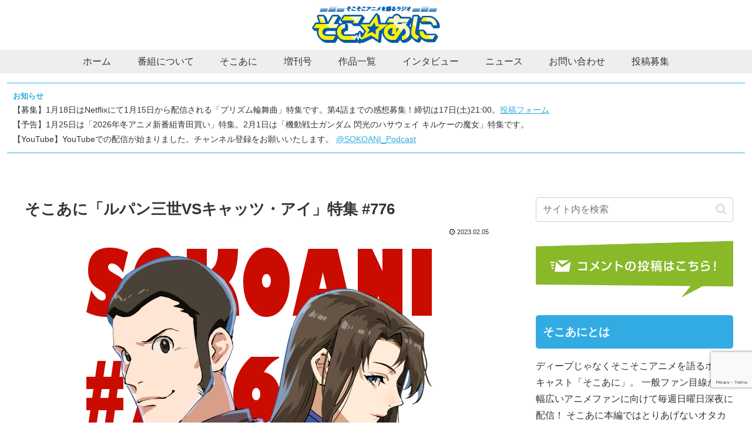

--- FILE ---
content_type: text/html; charset=utf-8
request_url: https://www.google.com/recaptcha/api2/anchor?ar=1&k=6Lcc0m0pAAAAAEWXp4BmR55mpO_cUsTy73JQziIE&co=aHR0cHM6Ly9zb2tvYW5pLmNvbTo0NDM.&hl=en&v=9TiwnJFHeuIw_s0wSd3fiKfN&size=invisible&anchor-ms=20000&execute-ms=30000&cb=j9kaea93xgzc
body_size: 48693
content:
<!DOCTYPE HTML><html dir="ltr" lang="en"><head><meta http-equiv="Content-Type" content="text/html; charset=UTF-8">
<meta http-equiv="X-UA-Compatible" content="IE=edge">
<title>reCAPTCHA</title>
<style type="text/css">
/* cyrillic-ext */
@font-face {
  font-family: 'Roboto';
  font-style: normal;
  font-weight: 400;
  font-stretch: 100%;
  src: url(//fonts.gstatic.com/s/roboto/v48/KFO7CnqEu92Fr1ME7kSn66aGLdTylUAMa3GUBHMdazTgWw.woff2) format('woff2');
  unicode-range: U+0460-052F, U+1C80-1C8A, U+20B4, U+2DE0-2DFF, U+A640-A69F, U+FE2E-FE2F;
}
/* cyrillic */
@font-face {
  font-family: 'Roboto';
  font-style: normal;
  font-weight: 400;
  font-stretch: 100%;
  src: url(//fonts.gstatic.com/s/roboto/v48/KFO7CnqEu92Fr1ME7kSn66aGLdTylUAMa3iUBHMdazTgWw.woff2) format('woff2');
  unicode-range: U+0301, U+0400-045F, U+0490-0491, U+04B0-04B1, U+2116;
}
/* greek-ext */
@font-face {
  font-family: 'Roboto';
  font-style: normal;
  font-weight: 400;
  font-stretch: 100%;
  src: url(//fonts.gstatic.com/s/roboto/v48/KFO7CnqEu92Fr1ME7kSn66aGLdTylUAMa3CUBHMdazTgWw.woff2) format('woff2');
  unicode-range: U+1F00-1FFF;
}
/* greek */
@font-face {
  font-family: 'Roboto';
  font-style: normal;
  font-weight: 400;
  font-stretch: 100%;
  src: url(//fonts.gstatic.com/s/roboto/v48/KFO7CnqEu92Fr1ME7kSn66aGLdTylUAMa3-UBHMdazTgWw.woff2) format('woff2');
  unicode-range: U+0370-0377, U+037A-037F, U+0384-038A, U+038C, U+038E-03A1, U+03A3-03FF;
}
/* math */
@font-face {
  font-family: 'Roboto';
  font-style: normal;
  font-weight: 400;
  font-stretch: 100%;
  src: url(//fonts.gstatic.com/s/roboto/v48/KFO7CnqEu92Fr1ME7kSn66aGLdTylUAMawCUBHMdazTgWw.woff2) format('woff2');
  unicode-range: U+0302-0303, U+0305, U+0307-0308, U+0310, U+0312, U+0315, U+031A, U+0326-0327, U+032C, U+032F-0330, U+0332-0333, U+0338, U+033A, U+0346, U+034D, U+0391-03A1, U+03A3-03A9, U+03B1-03C9, U+03D1, U+03D5-03D6, U+03F0-03F1, U+03F4-03F5, U+2016-2017, U+2034-2038, U+203C, U+2040, U+2043, U+2047, U+2050, U+2057, U+205F, U+2070-2071, U+2074-208E, U+2090-209C, U+20D0-20DC, U+20E1, U+20E5-20EF, U+2100-2112, U+2114-2115, U+2117-2121, U+2123-214F, U+2190, U+2192, U+2194-21AE, U+21B0-21E5, U+21F1-21F2, U+21F4-2211, U+2213-2214, U+2216-22FF, U+2308-230B, U+2310, U+2319, U+231C-2321, U+2336-237A, U+237C, U+2395, U+239B-23B7, U+23D0, U+23DC-23E1, U+2474-2475, U+25AF, U+25B3, U+25B7, U+25BD, U+25C1, U+25CA, U+25CC, U+25FB, U+266D-266F, U+27C0-27FF, U+2900-2AFF, U+2B0E-2B11, U+2B30-2B4C, U+2BFE, U+3030, U+FF5B, U+FF5D, U+1D400-1D7FF, U+1EE00-1EEFF;
}
/* symbols */
@font-face {
  font-family: 'Roboto';
  font-style: normal;
  font-weight: 400;
  font-stretch: 100%;
  src: url(//fonts.gstatic.com/s/roboto/v48/KFO7CnqEu92Fr1ME7kSn66aGLdTylUAMaxKUBHMdazTgWw.woff2) format('woff2');
  unicode-range: U+0001-000C, U+000E-001F, U+007F-009F, U+20DD-20E0, U+20E2-20E4, U+2150-218F, U+2190, U+2192, U+2194-2199, U+21AF, U+21E6-21F0, U+21F3, U+2218-2219, U+2299, U+22C4-22C6, U+2300-243F, U+2440-244A, U+2460-24FF, U+25A0-27BF, U+2800-28FF, U+2921-2922, U+2981, U+29BF, U+29EB, U+2B00-2BFF, U+4DC0-4DFF, U+FFF9-FFFB, U+10140-1018E, U+10190-1019C, U+101A0, U+101D0-101FD, U+102E0-102FB, U+10E60-10E7E, U+1D2C0-1D2D3, U+1D2E0-1D37F, U+1F000-1F0FF, U+1F100-1F1AD, U+1F1E6-1F1FF, U+1F30D-1F30F, U+1F315, U+1F31C, U+1F31E, U+1F320-1F32C, U+1F336, U+1F378, U+1F37D, U+1F382, U+1F393-1F39F, U+1F3A7-1F3A8, U+1F3AC-1F3AF, U+1F3C2, U+1F3C4-1F3C6, U+1F3CA-1F3CE, U+1F3D4-1F3E0, U+1F3ED, U+1F3F1-1F3F3, U+1F3F5-1F3F7, U+1F408, U+1F415, U+1F41F, U+1F426, U+1F43F, U+1F441-1F442, U+1F444, U+1F446-1F449, U+1F44C-1F44E, U+1F453, U+1F46A, U+1F47D, U+1F4A3, U+1F4B0, U+1F4B3, U+1F4B9, U+1F4BB, U+1F4BF, U+1F4C8-1F4CB, U+1F4D6, U+1F4DA, U+1F4DF, U+1F4E3-1F4E6, U+1F4EA-1F4ED, U+1F4F7, U+1F4F9-1F4FB, U+1F4FD-1F4FE, U+1F503, U+1F507-1F50B, U+1F50D, U+1F512-1F513, U+1F53E-1F54A, U+1F54F-1F5FA, U+1F610, U+1F650-1F67F, U+1F687, U+1F68D, U+1F691, U+1F694, U+1F698, U+1F6AD, U+1F6B2, U+1F6B9-1F6BA, U+1F6BC, U+1F6C6-1F6CF, U+1F6D3-1F6D7, U+1F6E0-1F6EA, U+1F6F0-1F6F3, U+1F6F7-1F6FC, U+1F700-1F7FF, U+1F800-1F80B, U+1F810-1F847, U+1F850-1F859, U+1F860-1F887, U+1F890-1F8AD, U+1F8B0-1F8BB, U+1F8C0-1F8C1, U+1F900-1F90B, U+1F93B, U+1F946, U+1F984, U+1F996, U+1F9E9, U+1FA00-1FA6F, U+1FA70-1FA7C, U+1FA80-1FA89, U+1FA8F-1FAC6, U+1FACE-1FADC, U+1FADF-1FAE9, U+1FAF0-1FAF8, U+1FB00-1FBFF;
}
/* vietnamese */
@font-face {
  font-family: 'Roboto';
  font-style: normal;
  font-weight: 400;
  font-stretch: 100%;
  src: url(//fonts.gstatic.com/s/roboto/v48/KFO7CnqEu92Fr1ME7kSn66aGLdTylUAMa3OUBHMdazTgWw.woff2) format('woff2');
  unicode-range: U+0102-0103, U+0110-0111, U+0128-0129, U+0168-0169, U+01A0-01A1, U+01AF-01B0, U+0300-0301, U+0303-0304, U+0308-0309, U+0323, U+0329, U+1EA0-1EF9, U+20AB;
}
/* latin-ext */
@font-face {
  font-family: 'Roboto';
  font-style: normal;
  font-weight: 400;
  font-stretch: 100%;
  src: url(//fonts.gstatic.com/s/roboto/v48/KFO7CnqEu92Fr1ME7kSn66aGLdTylUAMa3KUBHMdazTgWw.woff2) format('woff2');
  unicode-range: U+0100-02BA, U+02BD-02C5, U+02C7-02CC, U+02CE-02D7, U+02DD-02FF, U+0304, U+0308, U+0329, U+1D00-1DBF, U+1E00-1E9F, U+1EF2-1EFF, U+2020, U+20A0-20AB, U+20AD-20C0, U+2113, U+2C60-2C7F, U+A720-A7FF;
}
/* latin */
@font-face {
  font-family: 'Roboto';
  font-style: normal;
  font-weight: 400;
  font-stretch: 100%;
  src: url(//fonts.gstatic.com/s/roboto/v48/KFO7CnqEu92Fr1ME7kSn66aGLdTylUAMa3yUBHMdazQ.woff2) format('woff2');
  unicode-range: U+0000-00FF, U+0131, U+0152-0153, U+02BB-02BC, U+02C6, U+02DA, U+02DC, U+0304, U+0308, U+0329, U+2000-206F, U+20AC, U+2122, U+2191, U+2193, U+2212, U+2215, U+FEFF, U+FFFD;
}
/* cyrillic-ext */
@font-face {
  font-family: 'Roboto';
  font-style: normal;
  font-weight: 500;
  font-stretch: 100%;
  src: url(//fonts.gstatic.com/s/roboto/v48/KFO7CnqEu92Fr1ME7kSn66aGLdTylUAMa3GUBHMdazTgWw.woff2) format('woff2');
  unicode-range: U+0460-052F, U+1C80-1C8A, U+20B4, U+2DE0-2DFF, U+A640-A69F, U+FE2E-FE2F;
}
/* cyrillic */
@font-face {
  font-family: 'Roboto';
  font-style: normal;
  font-weight: 500;
  font-stretch: 100%;
  src: url(//fonts.gstatic.com/s/roboto/v48/KFO7CnqEu92Fr1ME7kSn66aGLdTylUAMa3iUBHMdazTgWw.woff2) format('woff2');
  unicode-range: U+0301, U+0400-045F, U+0490-0491, U+04B0-04B1, U+2116;
}
/* greek-ext */
@font-face {
  font-family: 'Roboto';
  font-style: normal;
  font-weight: 500;
  font-stretch: 100%;
  src: url(//fonts.gstatic.com/s/roboto/v48/KFO7CnqEu92Fr1ME7kSn66aGLdTylUAMa3CUBHMdazTgWw.woff2) format('woff2');
  unicode-range: U+1F00-1FFF;
}
/* greek */
@font-face {
  font-family: 'Roboto';
  font-style: normal;
  font-weight: 500;
  font-stretch: 100%;
  src: url(//fonts.gstatic.com/s/roboto/v48/KFO7CnqEu92Fr1ME7kSn66aGLdTylUAMa3-UBHMdazTgWw.woff2) format('woff2');
  unicode-range: U+0370-0377, U+037A-037F, U+0384-038A, U+038C, U+038E-03A1, U+03A3-03FF;
}
/* math */
@font-face {
  font-family: 'Roboto';
  font-style: normal;
  font-weight: 500;
  font-stretch: 100%;
  src: url(//fonts.gstatic.com/s/roboto/v48/KFO7CnqEu92Fr1ME7kSn66aGLdTylUAMawCUBHMdazTgWw.woff2) format('woff2');
  unicode-range: U+0302-0303, U+0305, U+0307-0308, U+0310, U+0312, U+0315, U+031A, U+0326-0327, U+032C, U+032F-0330, U+0332-0333, U+0338, U+033A, U+0346, U+034D, U+0391-03A1, U+03A3-03A9, U+03B1-03C9, U+03D1, U+03D5-03D6, U+03F0-03F1, U+03F4-03F5, U+2016-2017, U+2034-2038, U+203C, U+2040, U+2043, U+2047, U+2050, U+2057, U+205F, U+2070-2071, U+2074-208E, U+2090-209C, U+20D0-20DC, U+20E1, U+20E5-20EF, U+2100-2112, U+2114-2115, U+2117-2121, U+2123-214F, U+2190, U+2192, U+2194-21AE, U+21B0-21E5, U+21F1-21F2, U+21F4-2211, U+2213-2214, U+2216-22FF, U+2308-230B, U+2310, U+2319, U+231C-2321, U+2336-237A, U+237C, U+2395, U+239B-23B7, U+23D0, U+23DC-23E1, U+2474-2475, U+25AF, U+25B3, U+25B7, U+25BD, U+25C1, U+25CA, U+25CC, U+25FB, U+266D-266F, U+27C0-27FF, U+2900-2AFF, U+2B0E-2B11, U+2B30-2B4C, U+2BFE, U+3030, U+FF5B, U+FF5D, U+1D400-1D7FF, U+1EE00-1EEFF;
}
/* symbols */
@font-face {
  font-family: 'Roboto';
  font-style: normal;
  font-weight: 500;
  font-stretch: 100%;
  src: url(//fonts.gstatic.com/s/roboto/v48/KFO7CnqEu92Fr1ME7kSn66aGLdTylUAMaxKUBHMdazTgWw.woff2) format('woff2');
  unicode-range: U+0001-000C, U+000E-001F, U+007F-009F, U+20DD-20E0, U+20E2-20E4, U+2150-218F, U+2190, U+2192, U+2194-2199, U+21AF, U+21E6-21F0, U+21F3, U+2218-2219, U+2299, U+22C4-22C6, U+2300-243F, U+2440-244A, U+2460-24FF, U+25A0-27BF, U+2800-28FF, U+2921-2922, U+2981, U+29BF, U+29EB, U+2B00-2BFF, U+4DC0-4DFF, U+FFF9-FFFB, U+10140-1018E, U+10190-1019C, U+101A0, U+101D0-101FD, U+102E0-102FB, U+10E60-10E7E, U+1D2C0-1D2D3, U+1D2E0-1D37F, U+1F000-1F0FF, U+1F100-1F1AD, U+1F1E6-1F1FF, U+1F30D-1F30F, U+1F315, U+1F31C, U+1F31E, U+1F320-1F32C, U+1F336, U+1F378, U+1F37D, U+1F382, U+1F393-1F39F, U+1F3A7-1F3A8, U+1F3AC-1F3AF, U+1F3C2, U+1F3C4-1F3C6, U+1F3CA-1F3CE, U+1F3D4-1F3E0, U+1F3ED, U+1F3F1-1F3F3, U+1F3F5-1F3F7, U+1F408, U+1F415, U+1F41F, U+1F426, U+1F43F, U+1F441-1F442, U+1F444, U+1F446-1F449, U+1F44C-1F44E, U+1F453, U+1F46A, U+1F47D, U+1F4A3, U+1F4B0, U+1F4B3, U+1F4B9, U+1F4BB, U+1F4BF, U+1F4C8-1F4CB, U+1F4D6, U+1F4DA, U+1F4DF, U+1F4E3-1F4E6, U+1F4EA-1F4ED, U+1F4F7, U+1F4F9-1F4FB, U+1F4FD-1F4FE, U+1F503, U+1F507-1F50B, U+1F50D, U+1F512-1F513, U+1F53E-1F54A, U+1F54F-1F5FA, U+1F610, U+1F650-1F67F, U+1F687, U+1F68D, U+1F691, U+1F694, U+1F698, U+1F6AD, U+1F6B2, U+1F6B9-1F6BA, U+1F6BC, U+1F6C6-1F6CF, U+1F6D3-1F6D7, U+1F6E0-1F6EA, U+1F6F0-1F6F3, U+1F6F7-1F6FC, U+1F700-1F7FF, U+1F800-1F80B, U+1F810-1F847, U+1F850-1F859, U+1F860-1F887, U+1F890-1F8AD, U+1F8B0-1F8BB, U+1F8C0-1F8C1, U+1F900-1F90B, U+1F93B, U+1F946, U+1F984, U+1F996, U+1F9E9, U+1FA00-1FA6F, U+1FA70-1FA7C, U+1FA80-1FA89, U+1FA8F-1FAC6, U+1FACE-1FADC, U+1FADF-1FAE9, U+1FAF0-1FAF8, U+1FB00-1FBFF;
}
/* vietnamese */
@font-face {
  font-family: 'Roboto';
  font-style: normal;
  font-weight: 500;
  font-stretch: 100%;
  src: url(//fonts.gstatic.com/s/roboto/v48/KFO7CnqEu92Fr1ME7kSn66aGLdTylUAMa3OUBHMdazTgWw.woff2) format('woff2');
  unicode-range: U+0102-0103, U+0110-0111, U+0128-0129, U+0168-0169, U+01A0-01A1, U+01AF-01B0, U+0300-0301, U+0303-0304, U+0308-0309, U+0323, U+0329, U+1EA0-1EF9, U+20AB;
}
/* latin-ext */
@font-face {
  font-family: 'Roboto';
  font-style: normal;
  font-weight: 500;
  font-stretch: 100%;
  src: url(//fonts.gstatic.com/s/roboto/v48/KFO7CnqEu92Fr1ME7kSn66aGLdTylUAMa3KUBHMdazTgWw.woff2) format('woff2');
  unicode-range: U+0100-02BA, U+02BD-02C5, U+02C7-02CC, U+02CE-02D7, U+02DD-02FF, U+0304, U+0308, U+0329, U+1D00-1DBF, U+1E00-1E9F, U+1EF2-1EFF, U+2020, U+20A0-20AB, U+20AD-20C0, U+2113, U+2C60-2C7F, U+A720-A7FF;
}
/* latin */
@font-face {
  font-family: 'Roboto';
  font-style: normal;
  font-weight: 500;
  font-stretch: 100%;
  src: url(//fonts.gstatic.com/s/roboto/v48/KFO7CnqEu92Fr1ME7kSn66aGLdTylUAMa3yUBHMdazQ.woff2) format('woff2');
  unicode-range: U+0000-00FF, U+0131, U+0152-0153, U+02BB-02BC, U+02C6, U+02DA, U+02DC, U+0304, U+0308, U+0329, U+2000-206F, U+20AC, U+2122, U+2191, U+2193, U+2212, U+2215, U+FEFF, U+FFFD;
}
/* cyrillic-ext */
@font-face {
  font-family: 'Roboto';
  font-style: normal;
  font-weight: 900;
  font-stretch: 100%;
  src: url(//fonts.gstatic.com/s/roboto/v48/KFO7CnqEu92Fr1ME7kSn66aGLdTylUAMa3GUBHMdazTgWw.woff2) format('woff2');
  unicode-range: U+0460-052F, U+1C80-1C8A, U+20B4, U+2DE0-2DFF, U+A640-A69F, U+FE2E-FE2F;
}
/* cyrillic */
@font-face {
  font-family: 'Roboto';
  font-style: normal;
  font-weight: 900;
  font-stretch: 100%;
  src: url(//fonts.gstatic.com/s/roboto/v48/KFO7CnqEu92Fr1ME7kSn66aGLdTylUAMa3iUBHMdazTgWw.woff2) format('woff2');
  unicode-range: U+0301, U+0400-045F, U+0490-0491, U+04B0-04B1, U+2116;
}
/* greek-ext */
@font-face {
  font-family: 'Roboto';
  font-style: normal;
  font-weight: 900;
  font-stretch: 100%;
  src: url(//fonts.gstatic.com/s/roboto/v48/KFO7CnqEu92Fr1ME7kSn66aGLdTylUAMa3CUBHMdazTgWw.woff2) format('woff2');
  unicode-range: U+1F00-1FFF;
}
/* greek */
@font-face {
  font-family: 'Roboto';
  font-style: normal;
  font-weight: 900;
  font-stretch: 100%;
  src: url(//fonts.gstatic.com/s/roboto/v48/KFO7CnqEu92Fr1ME7kSn66aGLdTylUAMa3-UBHMdazTgWw.woff2) format('woff2');
  unicode-range: U+0370-0377, U+037A-037F, U+0384-038A, U+038C, U+038E-03A1, U+03A3-03FF;
}
/* math */
@font-face {
  font-family: 'Roboto';
  font-style: normal;
  font-weight: 900;
  font-stretch: 100%;
  src: url(//fonts.gstatic.com/s/roboto/v48/KFO7CnqEu92Fr1ME7kSn66aGLdTylUAMawCUBHMdazTgWw.woff2) format('woff2');
  unicode-range: U+0302-0303, U+0305, U+0307-0308, U+0310, U+0312, U+0315, U+031A, U+0326-0327, U+032C, U+032F-0330, U+0332-0333, U+0338, U+033A, U+0346, U+034D, U+0391-03A1, U+03A3-03A9, U+03B1-03C9, U+03D1, U+03D5-03D6, U+03F0-03F1, U+03F4-03F5, U+2016-2017, U+2034-2038, U+203C, U+2040, U+2043, U+2047, U+2050, U+2057, U+205F, U+2070-2071, U+2074-208E, U+2090-209C, U+20D0-20DC, U+20E1, U+20E5-20EF, U+2100-2112, U+2114-2115, U+2117-2121, U+2123-214F, U+2190, U+2192, U+2194-21AE, U+21B0-21E5, U+21F1-21F2, U+21F4-2211, U+2213-2214, U+2216-22FF, U+2308-230B, U+2310, U+2319, U+231C-2321, U+2336-237A, U+237C, U+2395, U+239B-23B7, U+23D0, U+23DC-23E1, U+2474-2475, U+25AF, U+25B3, U+25B7, U+25BD, U+25C1, U+25CA, U+25CC, U+25FB, U+266D-266F, U+27C0-27FF, U+2900-2AFF, U+2B0E-2B11, U+2B30-2B4C, U+2BFE, U+3030, U+FF5B, U+FF5D, U+1D400-1D7FF, U+1EE00-1EEFF;
}
/* symbols */
@font-face {
  font-family: 'Roboto';
  font-style: normal;
  font-weight: 900;
  font-stretch: 100%;
  src: url(//fonts.gstatic.com/s/roboto/v48/KFO7CnqEu92Fr1ME7kSn66aGLdTylUAMaxKUBHMdazTgWw.woff2) format('woff2');
  unicode-range: U+0001-000C, U+000E-001F, U+007F-009F, U+20DD-20E0, U+20E2-20E4, U+2150-218F, U+2190, U+2192, U+2194-2199, U+21AF, U+21E6-21F0, U+21F3, U+2218-2219, U+2299, U+22C4-22C6, U+2300-243F, U+2440-244A, U+2460-24FF, U+25A0-27BF, U+2800-28FF, U+2921-2922, U+2981, U+29BF, U+29EB, U+2B00-2BFF, U+4DC0-4DFF, U+FFF9-FFFB, U+10140-1018E, U+10190-1019C, U+101A0, U+101D0-101FD, U+102E0-102FB, U+10E60-10E7E, U+1D2C0-1D2D3, U+1D2E0-1D37F, U+1F000-1F0FF, U+1F100-1F1AD, U+1F1E6-1F1FF, U+1F30D-1F30F, U+1F315, U+1F31C, U+1F31E, U+1F320-1F32C, U+1F336, U+1F378, U+1F37D, U+1F382, U+1F393-1F39F, U+1F3A7-1F3A8, U+1F3AC-1F3AF, U+1F3C2, U+1F3C4-1F3C6, U+1F3CA-1F3CE, U+1F3D4-1F3E0, U+1F3ED, U+1F3F1-1F3F3, U+1F3F5-1F3F7, U+1F408, U+1F415, U+1F41F, U+1F426, U+1F43F, U+1F441-1F442, U+1F444, U+1F446-1F449, U+1F44C-1F44E, U+1F453, U+1F46A, U+1F47D, U+1F4A3, U+1F4B0, U+1F4B3, U+1F4B9, U+1F4BB, U+1F4BF, U+1F4C8-1F4CB, U+1F4D6, U+1F4DA, U+1F4DF, U+1F4E3-1F4E6, U+1F4EA-1F4ED, U+1F4F7, U+1F4F9-1F4FB, U+1F4FD-1F4FE, U+1F503, U+1F507-1F50B, U+1F50D, U+1F512-1F513, U+1F53E-1F54A, U+1F54F-1F5FA, U+1F610, U+1F650-1F67F, U+1F687, U+1F68D, U+1F691, U+1F694, U+1F698, U+1F6AD, U+1F6B2, U+1F6B9-1F6BA, U+1F6BC, U+1F6C6-1F6CF, U+1F6D3-1F6D7, U+1F6E0-1F6EA, U+1F6F0-1F6F3, U+1F6F7-1F6FC, U+1F700-1F7FF, U+1F800-1F80B, U+1F810-1F847, U+1F850-1F859, U+1F860-1F887, U+1F890-1F8AD, U+1F8B0-1F8BB, U+1F8C0-1F8C1, U+1F900-1F90B, U+1F93B, U+1F946, U+1F984, U+1F996, U+1F9E9, U+1FA00-1FA6F, U+1FA70-1FA7C, U+1FA80-1FA89, U+1FA8F-1FAC6, U+1FACE-1FADC, U+1FADF-1FAE9, U+1FAF0-1FAF8, U+1FB00-1FBFF;
}
/* vietnamese */
@font-face {
  font-family: 'Roboto';
  font-style: normal;
  font-weight: 900;
  font-stretch: 100%;
  src: url(//fonts.gstatic.com/s/roboto/v48/KFO7CnqEu92Fr1ME7kSn66aGLdTylUAMa3OUBHMdazTgWw.woff2) format('woff2');
  unicode-range: U+0102-0103, U+0110-0111, U+0128-0129, U+0168-0169, U+01A0-01A1, U+01AF-01B0, U+0300-0301, U+0303-0304, U+0308-0309, U+0323, U+0329, U+1EA0-1EF9, U+20AB;
}
/* latin-ext */
@font-face {
  font-family: 'Roboto';
  font-style: normal;
  font-weight: 900;
  font-stretch: 100%;
  src: url(//fonts.gstatic.com/s/roboto/v48/KFO7CnqEu92Fr1ME7kSn66aGLdTylUAMa3KUBHMdazTgWw.woff2) format('woff2');
  unicode-range: U+0100-02BA, U+02BD-02C5, U+02C7-02CC, U+02CE-02D7, U+02DD-02FF, U+0304, U+0308, U+0329, U+1D00-1DBF, U+1E00-1E9F, U+1EF2-1EFF, U+2020, U+20A0-20AB, U+20AD-20C0, U+2113, U+2C60-2C7F, U+A720-A7FF;
}
/* latin */
@font-face {
  font-family: 'Roboto';
  font-style: normal;
  font-weight: 900;
  font-stretch: 100%;
  src: url(//fonts.gstatic.com/s/roboto/v48/KFO7CnqEu92Fr1ME7kSn66aGLdTylUAMa3yUBHMdazQ.woff2) format('woff2');
  unicode-range: U+0000-00FF, U+0131, U+0152-0153, U+02BB-02BC, U+02C6, U+02DA, U+02DC, U+0304, U+0308, U+0329, U+2000-206F, U+20AC, U+2122, U+2191, U+2193, U+2212, U+2215, U+FEFF, U+FFFD;
}

</style>
<link rel="stylesheet" type="text/css" href="https://www.gstatic.com/recaptcha/releases/9TiwnJFHeuIw_s0wSd3fiKfN/styles__ltr.css">
<script nonce="BCw2hAIVFJ_ELiLZD6XE8g" type="text/javascript">window['__recaptcha_api'] = 'https://www.google.com/recaptcha/api2/';</script>
<script type="text/javascript" src="https://www.gstatic.com/recaptcha/releases/9TiwnJFHeuIw_s0wSd3fiKfN/recaptcha__en.js" nonce="BCw2hAIVFJ_ELiLZD6XE8g">
      
    </script></head>
<body><div id="rc-anchor-alert" class="rc-anchor-alert"></div>
<input type="hidden" id="recaptcha-token" value="[base64]">
<script type="text/javascript" nonce="BCw2hAIVFJ_ELiLZD6XE8g">
      recaptcha.anchor.Main.init("[\x22ainput\x22,[\x22bgdata\x22,\x22\x22,\[base64]/[base64]/[base64]/[base64]/[base64]/[base64]/[base64]/[base64]/[base64]/[base64]\\u003d\x22,\[base64]\\u003d\x22,\x22wrHDmUQ0w48UBMK5QGgKH8OYw4Q0wrlqRA9AO8Oxw487ZsKZYsKBc8O2eC3Ct8Ojw7F0w43DgMOBw6HDisOeVC7Du8K3NsOwC8K7HXPDvBnDrMOsw6TCmcOrw4tpworDpMOTw4XCvMO/UndCCcK7wqJaw5XCj0NQZmnDgncXRMOFw5bDqMOWw7A3RMKQAMOMcMKWw4XCoBhAFcOMw5XDvGnDncOTTh4Ewr3DoTA/A8OiW2rCr8Kzw7sRwpJFwpbDlgFDw47DhcO3w7TDsEJywp/Dt8OfGGh4wq3CoMKaWMKgwpBZcV5nw5ELwr7Di3sPwonCmiNjaiLDuxPChzvDj8KGBsOswpc7dzjChT7DiB/CiCPDt0U2wptbwr5Fw6zCjj7DmgrCncOkb0zCtmvDucKFG8KcNj5EC27Do00uwoXCs8KAw7rCnsOvwrrDtTfCs0bDkn7DvinDksKAeMKmwoomwolNaW9Swr7Clm95w5wyCmFiw5JhJcKbDATCh2pQwq0gZMKhJ8KQwpABw6/[base64]/CjMKjasKZDmvDjQHCs8KHbsK5AsOFe8Oswo4Gw5HDn1F+w54TSMO0w7jDr8OseAQGw5DCisOeSMKOfXE5wodiT8Oqwol8IsKXLMOIwo8Rw7rCpEIlPcK7NsK0KkvDtcOCRcOYw6zCrBAfFFtaDEwCHgMUw6TDiyl0eMOXw4XDnsOIw5PDosO0X8O8wo/DiMOGw4DDvSxKacO3ZgbDlcOfw7AOw7zDtMOgPsKYaRHDpxHCllptw73Ch8Knw75VO08eIsONB3jCqcOywpvDkmRnQcOIUCzDo0lbw6/CksKwcRDDgFpFw4LCmBXChCRzGVHChikXBw80I8KUw6XDlA3Di8KeUl4YwqpdwrDCp0U5JMKdNgjDqjUVw5HCmkkUTsOyw4HCkS1nbjvCuMKmSDk2RhnCsENqwrlbw6skYlVNw6A5LMOOScK/NxMMEFVrw5zDosKlakLDuCg4YzTCrUdIX8KsL8Kzw5BkbnB2w4A9w6vCnTLCi8KDwrB0THfDnMKMb2DCnQ0Cw5toHB1SFipvwr7Dm8OVw4HCvsKKw6rDrmHChFJuG8OkwpNhccKPPmTCr3t9wrPCpsKPwovDo8Oew6zDgCHChR/DucO8wqE3wqzCl8OPTGpBfsKew47DumLDiTbCqg7Cr8K4MyheFHAQXENiw6wRw4howqfCm8K/wq9pw4LDmHnCoWfDvTwcG8K6GSRPC8KpLcOqwqbDkMKjXnZ0w7jDocK/wrxow5nDgMKMdEzCpcKtfwHDr0kbwpcnbMKXdXBSw7YYwp8vwrHDs3XCljsqw67DisKKw7xjdMOkw47DvcK2wrbDhWnCmz0IXTDCncOKTSsTwot9wr9Sw4/DlwsMGsOJY3QzTHHCg8OSwpPDnGVqwqFyE3oJKAFLw6d/[base64]/Dsw8HKcOuRzldwpLCgizCtsOZAMKPN8OaBMKXw5TCkcONw5ZdM29Zw4HDgMOMw6rDncKLw7sqbsK+dcOZw71awpvDnHPCncKgw4DDhHjDoFBlHQTDrcKew747w5HDpWTCv8OIXcKVHcOlwrrDs8O8woMmwpDCoiTCr8Kqw77CkXXClMOoLsK8FcOicA/CucKBbcOsBWxPwp1hw7rDhUrDlMOYw6BGwrs0XlVWwr7DosOQw4fDusOqwrnDtsKvw7EdwqRtJsKoaMOFw6zCrsKfw5rDi8OOwqcAw7vDpQtMaWIJD8O2w78Kw4DCtC3DpwrDusO/wpPDpw3CvcO2wptOwpjCgGzDqiQGw75LQcKOLsOGZg3CtMO7wps/K8KTcRAxa8OFwqlXw5HCi3jDksO9w78CKVY/[base64]/DiwE5w4/CqwBUasOlYMK9MsOYMcOwbWvDhylsw7fClxbDkwNTacKpw7cywpTDjsOxV8O+FFTDicOGVsOuXsO1w7PDgMK/FDtZS8Obw6bCkV7Cj1IiwpIVSsKUwr7ChsOFNTcobMO1w6jDlHM6YcKDw4/Cj2bDm8O1w71ufFZlwrPDv2DCmsO1w5YewojDpcKAwp/DplZ8VEzCpMK9A8Kowr/[base64]/T8Ktw4bCvsKXwojDgsKpOR1gJjsjw6HDgsKcU1/ChE1mLMOpNcOjwqLCssKPHMOwf8K3wovCo8OewqrDucOwDRl/w6ZgwrY8KsOwJ8O4RMOmw5heEsKdCVbChH3DksKgwq0oQ1zCuBjDisKcJMOqW8O8NsOAw4RYRMKHayh+by3Dr1zDsMKow4VdKHjDrjlBVgl4cS4bJ8OKw7TCssKzfsOHSldoChrCoMOpM8OZOsKuwoECccOswqFFMcKAw4FrbjsUa0Vbdnw8ccO8NE/CnEHCslUDw6Jfw4LCgcOOCwgdw5deacKTwp7ClsK+w5fDksOdw7vDvcOXG8OVwokswofCtGDDnMKeYcO0esO5WiLDtBZ8wqADKcOnwpXDiRZFwrUaH8KlE0PDkcOTw6x1woDCg2gLw4TCuwdFw47CqxIpwoQxw4V4J0vCosOKIsOzw6A0wq/DscKIw6HCgi/DrcK1dcKnw4zDqMKaHMOWwrnCq2XDpMOxFVfDjlUsUcOjwpDCj8KLDTQmw4ZcwqpxEEAbH8OXwqXCvMOcw6/[base64]/w7DCugIew73ClMOVwqwJwoLDt0B3AcKQdwzCiMOSPMO7w6Vlw4xoRiHDg8KlIiXCnURIwrRtEMOCwo/DhgnCgcKHwrFNw5LDkRgNwpE8wq3DiD7DhFDDhcKUw7rCqw/DosKpw5fCkcOGw51Hw6fDiFBXf0QVw7tuesO9asK9GMKUwrZZCXLDuEPDtVDDlsKhFxzDsMK+w7vCuigDw5/Ct8OmNhbCmXRqTMKPIiPDt1IaM39Xb8ODL14lanvDiVXDiWXDp8KHw7HDtMKlO8OQZl3Dl8KBXE9IJMKRw693OErCqmJSEcKiw6LDksOseMO1wqXCgmfCvsOIw7kRw43DiXTDkMKzw6h/wqopwqPDuMKxWcKswpBmw63DtGDDthBMw4jDgEfCmCHDosOTLMOwb8K3LGZ5wrwXwp91wo/DrgUccBgHw6tzJsKJfUIMwp7DpntZOGrCgsKqRcOdwq1tw47CgcOlTcOVw6DDs8K0UlTDksK6QMO3w5/DnnZCwp8aw5PDtsK/SFYLwpjCvCJTw77Dh33DnmoZQCvCk8Kqw5fCmQ9/w67DgcK/Ek9lw6zDiyJ2w6/[base64]/DgWAgw5/CjEFCOVnDngLDmcOcwqbCqlkdesOnwqsPw4EywpTDhMKew6s9fcOqLwlmwodGw6HCsMKlXwAiIgI/w45FwoUrwozCnSzCj8KawpYzAMK/worCo2HCsgnCsMKkZRTCsT1hAHbDvsOBXiUHZwfDo8OzVgpDZ8Kiw7hvNsKUw6nCqDTDjFNYw5lgOltCwpQBf1/DrWTCnA7DrMOXw4zCvhA1YXbDs34pw67CssKGf0Z2BkLDhE0RacKUwqTClmfCqQHCi8OdwonDuSjCpGLCmcOtwojDj8KfY8OGwo9rBEAGe0/[base64]/CkhZTw7rCngXCjTlQwpjCjwfDtcOKAsOLfsKDwq/DnTnCu8OgJsOTdH9BwqnDkV/Cg8KxwpTDm8KAZMOGwrbDoWIbMsKTw5vDmcKGXcOKw5jDtMOuN8K1wp9Mw5J5VDY5QcOzOcK3wr1Xw5A8wpJOQ3JpAG/DnlrDmcKQwpV1w4dXwoTDqlEPJ3nCqV8pb8OqM0o3ScKpIMKBwpbClcOwwqfCingCc8O+wqTDhMOGYS/[base64]/[base64]/w5pYwpvClcKcFGRNYsKnYxvCjHbCqsOWaUwPS2bDnsK7eC8qUmYWw7U5wqTCiwHDoMKFW8OyPlrDt8O+PTDCj8KoBhQVw73DoVjDgsOhw73DgMOowqIaw6nDr8O/QQ/Cm3TDkWMmwqNwwp/Ckhldw4zCiBvDjRhKw6LDiiYVF8O5w57DgCzDkWFZwpJxwovCv8KMw4IaT3kqe8KuBcKmMsKPwoxWw7rDjMKMw58UUl8eEMOPNQYRCEMywpnCiDnCkzptTxE2w4DCrzBAw7HCt1JDw6jDsCTDq8KrA8KaG1w/wrzCisKbwpDDq8O8wqbDgsKowp7CjsKjwoDClVPDmDBWw6xJwpXDkWTDg8K8GWQ6Tw8ww4IkFE1IwrUdIMOlOEBLTQvDm8K9w4HDv8K0woVzw6ZmwopCcF/DqUXCsMKcVB1hwoNzUMOFcMKxwrMzc8K5wqgqw5QsXktvw4odw69lJMOiID7ClmjCvQt9w47DscOHwpPCjMKvw6XDgifCljnChsKlZ8OOw57CssKWQMOjwqjCiCBDwocvacKRw58Gwp59wqrClcOgFcKQwqE3wowVHXbDtcO3wpPCjRQqwp3ChMKwFMOLw5VhwqnDki/DgMOuw5vCisKjAyTDtCfDjcOjw4wAwo3DpcKJwqxsw4Y2AFXDo1zCmEXCmMOIIcO1w78vbBnDpsOBwq9YLgzDlcKJw6vDhXjCq8Opw4PDpMOzfGR5eMKiCRLCmcO9w6ETGsKzw41Hwp0Dw6HCuMOlG2/[base64]/CkMOCw7IIw4vDpMOUJMOUwpHDtiIewrrCscK1w6RmPTdqworDg8KReQM+c2vDlsKRwpfDjBhdDsKwwrHCucO1wrbCt8K3AAjDqH3Dr8OdDsOBw61hcRV6TgHDg2pQwrHCkV5tdcOxwrzCqsOLTAMxwqsqwq/DmT3Cok8swowbZsOHLlVVw5LDkRrCsRpZW0jCrQ0rccO3McOVwrrDtE4ewoVIR8Opw4bCkMK+GcKZw7TDgMK6w7FLw5cbZcKSw7rDtsKcESt3RcOEM8OAMcOcw6VtXy4CwqQCw51sQHwMKyzCqkR/KsKLQVk8Vk4Pw5FtJcK4w6bCvcKRJF0gwpdHOMKNF8Ofw6F4cwLCli8yIsKsXGLCqMOaFsOMwqZjCcKSw7PDhToNw5EGw51iasKuNg7CgcOPR8KvwqfDv8OgwqolA0vDgU/DrBMMwpIrw57Dj8KgaH3DmcK0OlPCg8KEXcKccX7Cizljw4BrwrvCrCUOFMOpLV0IwqYFO8Kew4PCkUjCtmDCrxPChMOuwr/DtcKzY8KHWU8Kw79MWEY4f8KiQgjDvcKZEsOww70lFHrDsScAHFjDscKVwrI4UcKSUQ1uw4AuwpUuwoRvw5rCsyfCu8KGCzgST8OmXsOYeMKEZWZLwozCm1kDw79iWwfCr8K9w6YbV1Isw58AwqXDkcKKJcKFXwpwbCDCuMKXY8Kmd8O5YV89N3bCt8KDd8Onw7fDgA/Ds20CI3TDrTQqbWo7wpXDtTrDlzHCsELCvMOOwr7DusOEEsO2CMOGwqhHHC1MIcKww6rCjcKMEsOjM1pWAsOxw5NWw7TDiWFCwobDkMOuwqUowph+w5rCuzfDjETDoR/ChsKXcMKjTTpAwonDnVLDlDUKSU/CniXDtsK/wqjDvcO1eUhaw53Dv8KPZ2nCvsOdw6sPw4gSeMKiJ8OZJcK1w5ZPQcO/w4Ftw57DjHZYDClsEMOhw55cK8OVXWZ8NUY+b8Kuc8ONwoIsw7xiwqN7eMOgHMOTPcOgd0vCvzFlw6New5nCnMKsTixlXcKNwogsC3XDpi3CpAvDkxxCMAjCkCI/WcKSJcKwX3PCtsKjwoHCsGzDk8ONw5JsWjRxwq8vwqLCvmJQw5LDrGsOOxjCscKYIBAaw4MKwr0SwpTCmgwlw7PCjcK3IFEoHSxww4Muwq/Dsg81E8OWUREUw6DDrcOAAsKIIX/DncKIWsK0wprCtcOmACkDYHsHwoLDvyIrwpLCi8O5woTDhMO1JxjCi2hUW24AwpfDlMKvLSx8wrDDocK3Z2ERQsOPLRhiw5oBwqZjAMODwqRDwrDClj7CuMKCM8OjIHMSJEEjXsO7w5BLEsK4w7xTw4wyfR1owpvCqFEdwo/DgwLCoMKVFcKpw4Jhf8KgQcOCcsOkw7XDvG1iw5HCgsOcw5ovwoHDtsOVw5HCrUHCgcOjw7IfNjHDjMKMfBxDAMKHw4Eww5QpGDl9wosTwpx+Xy/Dtj00FMKoOMKpeMKswodEw7QPwp7DgmJtSWjDqEIOw51qKwhgNMKNw47DlDEzfHnDumTCusOEYMK0w5jDu8KnfzIWSn1cXkjDgi/CtgbDjQ80wowGw4h2w6x4TA5uEcKxVEcmwrF7SzXCqsKpEljCjcOLTsKGYMOywrrCgsKXwpQUw4hXwrEaecOOK8Khw6/DjMO/wrsdH8KBwqlFwrDChcOoOcOvwrpJwr4LSXVkKToVw57CtMK3XcKXw6Qnw5bDucKtLMOmw7/CijDCuSzDvhcjw5A3IsO2wo/[base64]/CmsOEUsOyKQpew5vCoCvDhnfDscKSw5vDmsOmcFFZDsOyw6QgYUZhwonDhyIOScKyw7jCo8KyN2DDhxJDbDPCnArDvMKEwoTCqR7Dl8Odw4/CsTLDkwbDshw0XcOlSVNhBlDDrjpUa1IzwrbCvsOiI3dtcwTCr8OBwqQEAi5BYQfCqcKDwr7DpsK2w6nCsCPDlMO0w63Cu35DwoDDkMOEwprDssKPVF3Dt8K/wpkrw4M8wp7DhsORw5l0w6VQLh5KOsOZBiPDji7Ch8KHdcOrM8K7w7rCh8OnC8OBw4ldC8OYPm7Cjngew6IkWMOmf8OuU2Ubw6okFcKzDUjDrMKIQzrDo8K8S8ORenTCnn1JHzvCtUXCp2ZoLMOsY0VZw5/ClSXCssOlw6oow7hmwoPDqsOIw4d6TGnDosODwobDpkHDqcKVUsKvw7fDs0TCvkrDv8Oxw4nDrxpgBcKqCDjCvhfDksO7w4PDuTIaa0DClkjDmsOfJMKMw6fDhAjCqnjCoiUxw4HDq8KfcHDDgRchezXDqMO5TsKNLn/DohnDusKuRMKIPsO0w4jDrHF0w4/[base64]/w5zDgiBywpHDg0QjwrsFwq7DnMKrwqfCosKCw4/DgXBIwrjCrjIHAQzCucKww7IQE0F0Ii3CoR7CvShZwolmw7zDsywjwrzCh2rDoV/[base64]/DncO1eMK5w4PCscKkSlU9w5jCrFzCgSHCgU/CujXCnmTCnDYnAGQWwqB+wpLDi0B6w7rDusO6wqvCtsOYwpcNw609HsK3w4F/[base64]/Ct2NpwohPE8Kjw4xRPSx1JThAf8KyTlUvSsOZwqMTajFuw5ELwqPDv8K5asO/w47DpxHDn8KYFsKowrQWbcOTw5NEwo4tIcOHe8OpfmHCpnHDl1jClsK3R8OcwrlracK0w6o7cMOvNsKPfiXDl8OZNz7Chg/DoMKfRjDCiyFxw7clwozCmMOZOAPDocKgw7RTw7/Cg1XDjTzDhcKGOwwhccKAacKswo/Cu8KSUMOIeDgtICQWwrbCiWLDmcO+wpbCu8OkC8KTBQ3CiDdIw6bCo8OswqnDmsKMCDTCnAUWwp7CtcK6w6B2ZDnCgS0pwrFVwrvDvC5iPsOBZRDDu8KIw5sjewlpSsKTwowSwovCicOVwpsAwp/DiQgUw6tmFMODW8Ouwp5/w5fDh8OGwqTCsHBOATHDo0xRHsOXw5PDiTgnJcOAR8Kxwr/Cr3pYcSPDtcK9RQrCuDh2M8OFwpbDnsK4SxLDhm/Cu8O/L8O7Mj3Dj8KaM8KawoDDuBwVwqjChcOHesKVOMOiwojChQBNbibDlQHCiRNQw6Qaw6fCm8KnHMOLR8ONwoFsBnVswrLClMKYwqXCnMOpw7F5ASQZXcOAIcOaw6BheTIgw7BXw7PCgcKYw4Atw4PCtRFZwrrCm2ktw5PDgcOlD1fDgcOQwqMQw6TDmQHDk1/Dn8KLwpJQwqnCjx3DmMO2w5VUScO0CC/DksOOw5UZA8K+AcKOwrhow5Y4MsO8woBJw6UgA03CnQRMw71uWDrCnUxuOBzCpUjCnUw6wq4Gw4zDm1xMQcOsWcK/FwDCr8ONwrPCj2ZbwpXDicOIKcOqNcKsU3cxwovDlsKOGMKVw6kIw6Mbwp3DqxvChGUmJnkOSsKuw58jLcOPw5DDl8KAw7cWYAVswoHDkivChsKmQHF+Q0nDowfDuwMgeX92w7/DskN1VsK3bMOrCSDCi8Ojw5TDoCbDuMOfUHnDh8Knw75nw74IZyRSVgvDj8O1EcKCKWlKTMO+w6tVw4zDvgfDqWIXw43Ck8OqBsONMXjDsy5ww4NxwrLDhcK/Y0XCvmBmC8ODwp3DkcOaRsOTwrPCp1bDiCsbScOUdi9oVcKmcsKhw480w5IrwpvCrcKnw7LCqSgyw4bCv3pKYsOdwo5kJsKZOXwNQcOtw5/DkMK1wo3CuWXCmMKGwofDvX3DiFDDrATDgsK6ORfDkzPCiizDvjZJwohcw59FwoXDkDc5wqfCpHtVw5XDghXCjmzCsTXCp8Kvw4I/wrvDt8K3JUjCuSrDngZMKXnDpsOHwrnCssOlXcKlw5A3wrDDqxUFw7rDq1JzbMORw4fCrMOgNMKKwpkWwqTDusOnW8KfwrHDvwHCkcOnF0BsMxVbw4LCozTCnMKQwoEuwp7Cs8Kiwr/DpMKxw4YzYA4twpZMwppDHAgkHMKpC3DCoBdabsOcwo4vw4ZtwpvCpyrCuMKQLn/[base64]/EcO2Rw/DlcKdw6zClF3DnMOgXMOjwooCAjUtMwBacRIBwqDDisKYA1Nkw5HDtTdEwrA/TsKJw6jCgMKdw6/CkGtFTBwkXAp8L0Btw6bDmwAKNsKFw4Qpw6fDpRcjSMOUDsK1UsKbwqjCvsOCVXtWcjTDmTcnFsKONXXCqX0pwpjDhMKGb8K8w6LCsmPDpcKQw7QRwrB7FsKUwr7DsMOtw5Z+w6jCpcKRwo/[base64]/[base64]/[base64]/Cl017P8OQPcOOwqErDkgIwq8awqrCvnV4VcOLIcO1ZWzDtHRhVMOnw7nCosKwPMO5w5xdw4rDjSdJHm8pTsOfPUPDpMOvwpAtZMOnwoM/VyQXw4DCosK3wqrDocObCcK/[base64]/IsObwrkKwqdPwrBsw47DhcK8YsOywp8vw79uasO3JcOTw5rDr8O0UUZawovCjyoaKEZ1ZsKYVRIxwpDDmV7CrCVgQcKibMKjSgvCjUbCkcOSwpDCp8OLw6V9fl3CkQh+woVkUjImLcKXaGtoEHvCvhhLfhJ/[base64]/w4zCkMKEPcK2wqLCisOjfGVoTcK2w7jDhcKTw7nCt8KMMWTDlMOfw73Cs3LCvw/[base64]/[base64]/QMOrNCrDoywRwqtlw5MuwoXCtRzDk8K1GHXDhAnDhw7ChnfCgk5Swrs7WnXChGzCuwoiFMKKw6XDnMOZCB/DimR/w7TDu8OMwoF/OVTDmMKzWsKjAsO1wq9IQyPCu8KRfTzDv8KqBQtkQsO1w4PDmhvCiMKWw5zClyHCkjhRw5PDgsKEScKKw4/DusKhw63DplbDjBZbCcOcC37Ct27DjXY6BcKeDGsNw65TGzRbe8OtworCvMKjWsK1w5HDnUEbwrV+wr3Chg7Cr8OHwodpwrnDuhzDlUfDlUR0fMORIUPCox3DkSrCqcOFw4Uow77CscOKNj/DiDhfw5pgfcKVS1vDqyl4ZGfDl8KMe3xEwrtCwo5/wrUpwrRzXMKGBsObw6Y/wromL8KJfMKGwq4Nw5zCpE8Aw50Ow47CgsKVwqfCizBlw4/[base64]/CjCXDkMOtHsOuw6zDlF8uP8OpwoNhc8KfRj0zHsKUw544w6dMw57DlX0mwqHDoGpiV1N4DsKjPXVCLFvDrQNdUQ1iOSgURDDDlSvDuj7CjCjDq8K9Nh/DgxrDrGxJw67DnwkEwp4xw5nDmGjDrVU6dU3Co10dwrXDinjDlcKBbSTDjUdBwpBSakLCuMKew55Sw4fCgDguIBlHw5o4VcOpQiHCtMOswqEVesKuR8K/wo4Rw6lew6MewrXCncKpFGTDuRLCjsK9LcKiw7pMw6PClsOGwqjDrzbDhAHDnRthasK6wpoiw50hwpZHI8OLe8OGwoLDicOIdh/Dh2HCj8K6w7vCqCDDssKxw51nw7YAwo8xw5hWLMO6AFvCgMOoOEkMO8Omw41UWgA2w5Eew7HDqTRSKMO2wpYewoRCc8OMBsOUwovCgMOnbnfCknnClHPDmsO/DsK1wp8eTC/Crx3CqcOswpvCr8ORw5fCvmnCt8O9wojDjcKJwobClsOjAcKlVWIGNBPChcOcw7XDszNodDZaXMOgCAI3wp/DoSPDgMOAw5bCtMOsw5bCvEDDjycowqbChybDgW0bw4bCqsKDUcKRw5TDusOow6E0w5Zrw7fCqRo5w7NfwpRJXcK5w6HDo8OEE8KYwqjCoS/CuMKLwrXCjsKeZFTCksKew7c0w6Ybwq18w75Aw6bDt1jDhMKhw5rCnsO+wpzDg8OGwrZiwq/DpH7Ci14uwrvDkwPCusOPPCFJbjPDnXzDuXoIOyofwp3CgMOQw7zDnsKIc8OxGhp3woVHw5wTw6/Ds8KFwoAPKcO5MHA7BsKgw4kpwqx7Uyh4w6wAScOVw4InwofCuMKrw6RvwobDosOvY8OCNMKTRsKnw4/Dq8Onwr4/[base64]/Dsks7wrVOw6PCj3XDnEpPw6DDuzccABtvJlRMccKUw6ouw58sUcOWw7c3wqdkXgHDmMKEw5lbw4BcDMOzw6XDsGwSwp/DmkXDgGd7Om85w44uX8K/[base64]/OCPCgjzDrcKDa8Kjaz8fw6s0fMKHDzLCjh9QdsKjD8O2XsOUYcKrw5rCsMO+wrTClcKoPcKOL8OowpPDtHh4wprCgDHCrcKLEBfCpFctDsOSYsOcwqHCoSMgTMKODcKCwpERS8OwcwUuWhLDlwcWwp7DhsKuw7M/wqg0EmFLFhfCmUjDnMKbw6s9WHJVwo/[base64]/CvcOOwp0nUkJpwoRdJAzCjcOGwqzDsMKnwrI3woweBXcXAyVLOEVPw71mwq/Cq8KkwpXCuA7DnMKbw5nDu14+w4h0w6Utw5vDij7CmcOXw53CvcOpw6nCkygTdsKOC8Kxw55RYcKZwrvDlsOOPMORfMKdwqbDnyMnw6lUw4LDmcKALsKxF2fDncOiwp9Uw5PCgMO9w57DoV0aw7LCicOfw40twojCg2trwqheAsOOwoLDq8K5JRDDmcOdwpY2GsO/[base64]/[base64]/ClE1RLDzCocKCw6MIwpQdYcOQwqFmwoTCm8O0w7AowrzDisKxwrPCvWbDgkgcw6TDoAXCiy0kWmJdeFUVwrN/GsKmwqxNw6FPwrDDiRbDj1sbAQ9Cwo/ClcOzD1g9w4DDncKJw53Cg8OmDy3CqcKzVlXChh7DkkDCsMOGw5XCsgtWwro8FjV3GcKVB2HDllYEQ3LDmMKewpPDuMKEUQDDg8OXwpcjB8Khw5jDtMK5w7zCl8KZKcKhwq1fwrAjwp3ClsO1wpzCosOTw7DCi8KOwpHDhU1/DxvCh8KMTcKxYGNowpE4wp3Cp8KRw6DDp2/Ch8KDwq/DsiloIW8hJkjCv2fDjMO6w51kwoY5MMKVw4/Cu8KAw5gsw5d0w6w+wqJYwoxnAcO+KcKpJ8OKU8K6w7c9CcKMcsOzwr/Dkw7CisOWK1rCqMOywp1BwqB/U2tfUhHDqk5hwqfCqcOmVVNywonCswvDmmYRVMKtY0IxRAYCOcKAZE56EsOwAsO5XGzDr8OWd3/DqMKtwrp9YW3Ck8KowrXDg2XDum3Dtlhpw6LCrsKEfcOFVcKEU0fCrsO3U8OVwr/CsjrCuHVmwqPCssKew6fDhW/DiyXDusOECcKyC0JKGcOPw5bCm8K0woAxwoLDh8OSdsOLw5Izwp4EWzrDk8KNw7wuUmlPwrZDZgjCrX3CvDnClEoLw5A+DcKkwqfDvklAw6VvamXDry/[base64]/[base64]/DtBlfwqzCnsOawpnCiAjCs3wZNMKdY8KFOMOJMMKCOWPCqyUkGR8edT/DkD8cwq7CkcOuX8Kbw5YMNMOGCcO6UMKVQH5UbQIYKSnDpl0dwp56wrjDonFTLMKrw5vDkMOwX8KYwoNSH0MXasO5wq/[base64]/CqXEvdsK6WcKOw4jDrFpAV8O3wrHCo8KMw7jDlhl5w7J9McOXw7MaLWHDmz1dG3Jpw6sgwq0BTcO6NglYVsKTTW/Ckk8FWsKFwqEMw7vDq8OLd8KLw6jCgcK3woE8FxvCoMKfw7/CpGnDoVRCw4lLw68ow4TCk3/CusOuQMK9wqgaScKse8KJw7FWPsOvw7IBw5bDtsK+w7LCnxLCplZOb8O5wqUYIA/DlsK1IMKvGsOgcjNXAXrCsMOkcR4xbsO+V8ORw5l0MVTDkFcrUBJ0wo1ww5gdfMOgdMKWw7fDtX7DmFt5WFXDpTLDucOhKMKbWjERw6ImeQ7Cv09Rwocqw77DpsK2MH/CuEzDhsKebcKSdsK0w482WcOzOMKhbxHDuylfDcOWwrrCuxc7w4TDlsOVcMK9cMKDGHJfw5xLw6N0w7keHjYJVX7CoTbCvMOnFiExw43CrsOywozDghUFw4Ipw5TDi0nCiRQ2wqvCmsKZFsOHMsKIw7BKCcOqwooLwoXDscKxZCpEJsOWLsOhw5TDhyJlw7AZwpDDrF/[base64]/DrRF+wrrCjMKQXsKTw5pSw5lsLMKxw7NZAsKFwrrCuHLCo8Kcw77CjC8LY8Khw51OYgbDsMK+UR7DmMOWQwdhKXnCl0/[base64]/[base64]/DgTEGF2xjTsKiw7pbYcKQw6MVwphqw6HDt1B3woZxQyLDisOLNMOUXzDDpzZYJHnDhGvCisOMXcOIdRYhRTHDlcOFworDowPCnDY9wobDoybCtsKfw7bDncOgOsOkwpbDgMKERAYkHMKiwoHDvxwqwqjDgE/[base64]/Cg2DDvzjDvcO2TMKYwq7CqMKEW8OTwqImYzfClw7CmF1UwrnCoQpywo7CtsO0KsONWsOWNSPDljfCu8OLL8O4w5Zaw5XCr8KdwqjDqhY2HMO/[base64]/DlzXDpcK+w6DCmDnCrsOgH8K3A2pJE8KNGcO4woXDrTjCo8OtIcK0ERTCgMKdwq3DosKuKjXCgcO+PMK5w6Zew6zDlcKewobCrcOkYi/CqnXCuMKEw4sZwqjCnsKuODIlKnNow6rCuHJDdB7CqAs0wqbDicKAw6RHJsOSw5oHwqVcwoMfaiDCiMKMwolYasKFwqEHbsKlwqZPwrrCiwJmF8Kiwo3Cm8OTwpp2wpPDohLDiEJdAk8cBWjCvMKlw5QeAWgxw4/DusKww4fCsWPCv8OcUDM8wrjDhzsvGsKrworDtsOfMcOSGMOEw4LDn21ZJVvDoDTDjcO/[base64]/DpUnDuTHCtFvDlgF1XB3DgQwBZz4NNsKJRjrDn8OzwqnDp8KMw4FAw7Eaw4vDh3fCrnJzZcKpOU8zazHCtcO8ES3CuMOXwrfDgC9aJ3jCl8KRwrhRLsKJwo4BwrIsPsOJNxYnO8O1w7hzBVw/wrcsQcOGwocJwrVCI8OxVBTDs8KDw4sXw4/[base64]/[base64]/w61KJkvCgUN0wr4Cc0LCsCXCmMOwwrgaw6YhCMK/E8KOW8OGQsOkw6bDr8OJw4rCpEoxw6MCeHVqfw8HIcK+ccKFM8K1acOQOiIlwr4Cwr3Cq8KGAcOFQsOHwrtiEsOPwrcJw57ClcOIwpBHw7hXworDsx8jYQ7DiMKQU8KxwrrCusK/F8KgXsOtIUPDo8Kbw4bCiBtYwqLDrsKuNcOdwooDBsOpwozDpgxkYAIpwqxgVGDChghpw7TDk8O/w4EBwqDCi8OXwqnCjsOBGirCtjTCvR3DnMO5w4padsOHa8KHwpI6Dk3DmDTCkVYPw6N5O2TDhsO5w4bDuk0dFngewqJnw70lwo90HmjDt3zDuwRvwrgqwro6w68nwovDrHHChcOxwqbCpsKWKw0Ww5bCgVLDvcKsw6XCgSvCokUzVGVKw5PDqB/DtwxnLcO0dcKvw6svLcOIw7nCqMO3EMOZL0hcKBwebMK0aMKbwolcLlnCv8O/wrI1MCMEw4sBUBXChTPDlHJmw4TDmMKEMnXCiCQPfMOuOsOJw57DlBNlw5pzw5zCgTVMDsK6wqHCmMOTwrnDjMKQwp1dMsKIwqsbwpvDiTlfBk96L8OTwq/Ct8OOw4HCosKSBWkHIHJFCcOAw4hTwrQJwqDDrsOtw4jCmBF2w543w4LDqcOZwo/CqMK9OB8RwrURCThvwrHDnTROwrF0wo/DssKdwr51PVdyRsO6w64/wrYJUD93ecOew6w1bVYYS0zCgUrDoz8Lw7bCqm3Dq8KrAWdoJsKawovDmSzCqyt5VAbCn8Kxwogswqx8A8KUw6PDjsK/[base64]/CtAJuw6LDtg/Dokw4fGclMxTDkSM3wrnDp8OvEDF/CcKfwqBWX8KIw63Dm2RnF0hDQcKQZMK4wrbCmcOPwpkPw7bCnT7Dp8KVwrdyw7hYw5cpXkPDpFYvw6fCsE7Di8KTTsKxwqM3w4XDusKRO8OYYsKmw5w/QH3DoQVVKsOpDMOJA8O6wpQgOjDDgMOqXcOuw4LDl8O+w4o2Hx5rw5zCsMKqCsOUwqEzTEnDpljCq8Ohf8KpLm0sw4nDoMKkw4cUQsKbwr5zMMOPwpZ0e8K+w4dtCsKXIQghw6xPw4TCkcKuwr/CmcKydMOowobCnHMFw7jCjW/Dp8KUYMOsKMODwp8CG8K9BsKvw54uVcOew5/DusKgWWolw6w6IcKXwoxhw7EqwrDClTjCo37Do8K/wpvChcKVwr7CnyfDkMK1w4vCt8KtQ8O5WnQgC01lFnLDjXwNw6XCvXDCgMOiZUsrXcKWTCzDhxfDk03Dr8OGKsKlUAXCvMKPTmHCosONPsKMNlvDuQXDvCzDiU46KcK5wrgnw7XCm8K1wpjChVbCr1cyEwxIE0pbFcKLFx1jw6HDmcKVSQMCCsOQCgZBw6/DhsOCwqBnw6jDvmTCsgzCoMKIWEnClUg7PDFPAFIIwoI6w4LCsyHCvMOFwo3DuwwXwqbDumMww5bCnG8DLRnCukLDlMK4wr8Cw5/[base64]/[base64]/DqMK5YsOpwpPCni4RwqvDjmNxJMKpwqTCmcO2YsKeMMOdwpUzRcKrwoMBXsOhw6DDkB3Cl8OdGEDCpsOqVcOYCsKEw4nDrMOoMX/DqcK+w4PDtcKHQcOhw7bDicKYw4ZEwpU9Fg4Jw4REUXoWXy3DrnHDgsKuDsKecsODw6wbGcOEMcK0w4Iuwo3Cs8Knw6vDhVzDrsOAfMKzZy1max/Do8OoAsOKwrPDvcOrw5VTwqvCoU0fKFLDhhgMbQdTHkdCw5U5IMKmwo9CEl/CiDnDhsKew44IwqBEAMKlDVLDlVgkUMKKXhIFw4zCscOiMMKnb3VFw5VhBm7Dl8OsYwXChT9MwrXChsKOw6Q+w7/Ds8KYUMOJT17DvU7DjMO5w6rDt0ogwp/[base64]/DtifDj8OIVzXDn8Kpw4zCu8OjwqrCsjU3QzQEw4d6w6/DjcKnwoRWDcOYwoPCnV1Pwq3DiAbDiATCisKWw4wswrR6ZGRuw7ZyGsKNwqxyYn3CpjrCqHNIw7lAwodjG0vDpDzDuMK4wrZdB8KewpnCq8OhVQYNw5xhaj0nw5YaMsKJw6IlwoZswqgBbMKqEsK/[base64]/[base64]/[base64]/CjkzDs0PDmV3Co8KdCHNawo8mw4PCgAfCssO7w5cqwrhrO8O9wrXDqMKfwqXCgwQqw4HDhMOeFxwxwprCrztoMxctw77CkhEmKmXDinrCvmDDnsK/[base64]/[base64]/CiVnDshTCvzbCscOfb8OHwpZ8wr7CrsOhL8OxWRxNBMKfZzxPKcOqHMKYZMOiE8Onw4DDomfCgMOVw5zCnhHCuz5YZ2fCgDQUw7NJw4U4woPCiVvDgDvDhcK6HcOAwrtIwofDkMK1w4LDjmViTMKrI8Ktw5LDocOlKz1tKWPCo1siwrTCq158w7/CpUrCkRNzw6E3T2TCvsOrw54Mw5vDrkN3QsOYGMKRM8OlaUdgTMKbfMOMwpd2SCfDp17CucK9GFtjMSFIwqATesKFwqdYwp3Cqml0wrHDn3bDosKPw7jCvgjCjwvDszIiwqrCqRp1YcOPI0DCuzfDssKFw4AKFC5yw4QSJsOWI8K4L18mNDTCj3/[base64]/DlsOswqRZw5l/wo/DpsKpAcK5wpJGTsO7wrknw6DDucKDw7VBX8KBK8O/aMOgw4NRw6g0w6Baw6vCuTQbw6/CucKnw5pzEsK/NwnCuMKUbwHCjWfDk8O7wpjDkSs1w43DgcOYTcKsf8Obwo4cVlB/w5HDssODwoQbTWLDk8KTwr/[base64]/CigVww6LDkgDDrcOKwq5oTMOtw7tgZsK5aMKaw60iw6jDt8KmQT3CmcKHw4/Dt8OdwpPCv8KAegQaw74AXXTDq8OrwqbCp8OtwpXCpcO2wonCuzbDhV14wqzDkcKKJiZCWjfDlgNRwp3Cv8KjwpnDkl/CnMKqw5JNw4PClMKhw7x/[base64]/worDicKWSVcafsONwoBSw7EQw44MOB5Ham0AAsKwMMKRw6nCiMKCwpLDqEjDu8OZR8KoAcKgP8Kuw43DnMKxw7/CvDHDijslJ3RSf3nDocOqXcOWPcKLJMKewo0RAGJ6dkvCh0XChWhVwo7Dvlt/[base64]/[base64]/[base64]/[base64]/DhETCjMKFJcO+AgzDm8KYX8KCw7J6NyPDjUTDgxfCsi4swq3CvDwpwr7CqsKNw7Raw7lRIm3Cs8OJwpcBQWkSecO7wpfDqMKke8OSWMKDw4NiLsOewpDDvcKKKEcrw7LCkDNGfBB+w77CmMOLFcOIKRfCkwtbwoFCM3zCpMO/[base64]/DlxHCg8OIw5rDlnAiLsODw7bCtgo3FWrDv2sRw7IeK8O2w7tmTH7Dj8KGcRYSw6VDdcKXw7DDqsKXDcKSe8Kpw5vDlMK/TVhpwptBe8OLa8KDwqLDhXrDqsOVw7LCmlJOK8OMPUbClg4JwqBxd3d2wrLCmU9Pw5PCpcOhw5ITf8K6wofDo8OnGsKPwrjDtcObw7LCpQ7CsVpkaVPDoMKKCV5+wpDDq8KZwr1lw4PDkcKKwozCiEoKfH4PwrkUwqHCnxEEw7giw5MIwq/CksO/A8K6L8Ovw4nChcOFw53CjUpxw77Ct8OTQQo7CcKGYhTCojLClwDCjMKXXMKbw57Dh8OadX7CpcKrw5UpJsORw6vDs0fCqMKIcW7Ds0/CtgDCsE3DsMOHw6p6w6nCrDjCt1kbwpwtw7N6EsK7WcOuw7ArwqZSw7XCs0/DvWIRwr7CpD7ClEHCj2gOwqTCrMKjw5peCF/DhS7Dv8OYwpoGwojDpsKLw5LCiV/CgMOEwqLCs8Okw7EUKC/CqnTDvg8ICBzDuUMkw7Bmw4vChGXCs2/Cm8KLwqPClwk7wpLCmsKQwps4RMOsw69VMVTDux8gQ8KKw4xf\x22],null,[\x22conf\x22,null,\x226Lcc0m0pAAAAAEWXp4BmR55mpO_cUsTy73JQziIE\x22,0,null,null,null,1,[21,125,63,73,95,87,41,43,42,83,102,105,109,121],[-3059940,501],0,null,null,null,null,0,null,0,null,700,1,null,0,\x22CvYBEg8I8ajhFRgAOgZUOU5CNWISDwjmjuIVGAA6BlFCb29IYxIPCPeI5jcYADoGb2lsZURkEg8I8M3jFRgBOgZmSVZJaGISDwjiyqA3GAE6BmdMTkNIYxIPCN6/tzcYADoGZWF6dTZkEg8I2NKBMhgAOgZBcTc3dmYSDgi45ZQyGAE6BVFCT0QwEg8I0tuVNxgAOgZmZmFXQWUSDwiV2JQyGAA6BlBxNjBuZBIPCMXziDcYADoGYVhvaWFjEg8IjcqGMhgBOgZPd040dGYSDgiK/Yg3GAA6BU1mSUk0GhkIAxIVHRTwl+M3Dv++pQYZxJ0JGZzijAIZ\x22,0,0,null,null,1,null,0,0,null,null,null,0],\x22https://sokoani.com:443\x22,null,[3,1,1],null,null,null,1,3600,[\x22https://www.google.com/intl/en/policies/privacy/\x22,\x22https://www.google.com/intl/en/policies/terms/\x22],\x228wUmPrfDNU0EcDZu2NzAjKeLgc46ErjyUw6eijZO3T4\\u003d\x22,1,0,null,1,1768457935944,0,0,[255,125,25,98,254],null,[30],\x22RC-yoh8T6rfhZ485Q\x22,null,null,null,null,null,\x220dAFcWeA6jKWMGw1sFOKXYEVs3dqxRZs3__kdFK5TZSqiOLkWk3eBFnS1_sUSbyb3GpHP-kPhltd7miZvhStJIFyqXZY5jgQmq4Q\x22,1768540736163]");
    </script></body></html>

--- FILE ---
content_type: text/html; charset=utf-8
request_url: https://www.google.com/recaptcha/api2/aframe
body_size: -257
content:
<!DOCTYPE HTML><html><head><meta http-equiv="content-type" content="text/html; charset=UTF-8"></head><body><script nonce="Cph0RdNwKu9HKvOm7y112g">/** Anti-fraud and anti-abuse applications only. See google.com/recaptcha */ try{var clients={'sodar':'https://pagead2.googlesyndication.com/pagead/sodar?'};window.addEventListener("message",function(a){try{if(a.source===window.parent){var b=JSON.parse(a.data);var c=clients[b['id']];if(c){var d=document.createElement('img');d.src=c+b['params']+'&rc='+(localStorage.getItem("rc::a")?sessionStorage.getItem("rc::b"):"");window.document.body.appendChild(d);sessionStorage.setItem("rc::e",parseInt(sessionStorage.getItem("rc::e")||0)+1);localStorage.setItem("rc::h",'1768454345611');}}}catch(b){}});window.parent.postMessage("_grecaptcha_ready", "*");}catch(b){}</script></body></html>